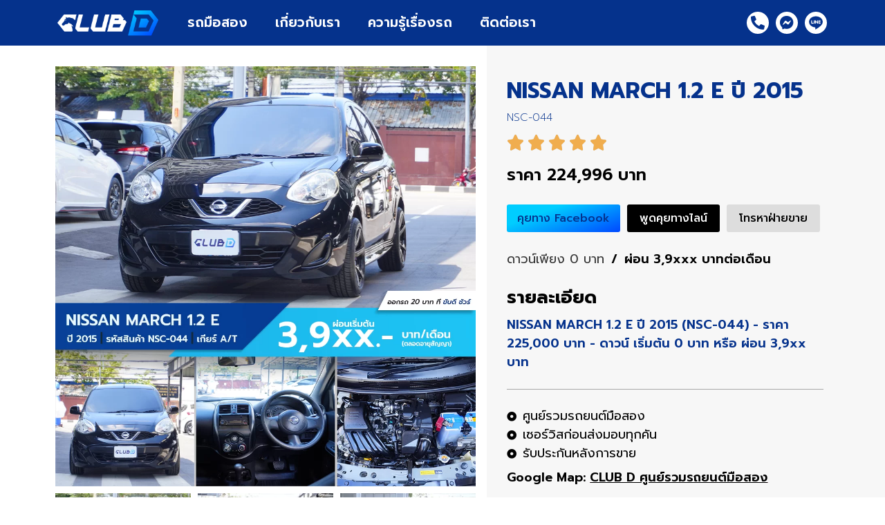

--- FILE ---
content_type: text/html; charset=UTF-8
request_url: https://club-d.me/sell/nsc-044/
body_size: 10115
content:
<!doctype html><html dir="ltr" lang="th" prefix="og: https://ogp.me/ns#"><head><meta charset="UTF-8"><meta name="viewport" content="width=device-width, initial-scale=1"><link rel="profile" href="https://gmpg.org/xfn/11"><!-- <link media="all" href="https://club-d.me/wp-content/cache/autoptimize/css/autoptimize_e0c6bbf8276de148ec1a264ce9105bb8.css" rel="stylesheet"> -->
<link rel="stylesheet" type="text/css" href="//club-d.me/wp-content/cache/wpfc-minified/23c3quo0/4bj4g.css" media="all"/><title>NISSAN MARCH 1.2 E ปี 2015 - ออกรถ 20 บาท ขับดี ชัวร์</title><meta name="description" content="NSC-044" /><meta name="robots" content="max-image-preview:large" /><link rel="canonical" href="https://club-d.me/sell/nsc-044/" /><meta name="generator" content="All in One SEO (AIOSEO) 4.4.7.1" /><meta property="og:locale" content="th_TH" /><meta property="og:site_name" content="ออกรถ 20 บาท ขับดี ชัวร์ - อาณาจักรรถยนต์มือสอง" /><meta property="og:type" content="article" /><meta property="og:title" content="NISSAN MARCH 1.2 E ปี 2015 - ออกรถ 20 บาท ขับดี ชัวร์" /><meta property="og:description" content="NSC-044" /><meta property="og:url" content="https://club-d.me/sell/nsc-044/" /><meta property="article:published_time" content="2024-02-28T03:23:23+00:00" /><meta property="article:modified_time" content="2024-02-28T03:23:26+00:00" /><meta name="twitter:card" content="summary" /><meta name="twitter:title" content="NISSAN MARCH 1.2 E ปี 2015 - ออกรถ 20 บาท ขับดี ชัวร์" /><meta name="twitter:description" content="NSC-044" /> <script type="application/ld+json" class="aioseo-schema">{"@context":"https:\/\/schema.org","@graph":[{"@type":"BreadcrumbList","@id":"https:\/\/club-d.me\/sell\/nsc-044\/#breadcrumblist","itemListElement":[{"@type":"ListItem","@id":"https:\/\/club-d.me\/#listItem","position":1,"item":{"@type":"WebPage","@id":"https:\/\/club-d.me\/","name":"Home","description":"\u0e2d\u0e2d\u0e01\u0e23\u0e16 20 \u0e1a\u0e32\u0e17 \u0e02\u0e31\u0e1a\u0e14\u0e35 \u0e0a\u0e31\u0e27\u0e23\u0e4c \u0e23\u0e16\u0e21\u0e37\u0e2d\u0e2a\u0e2d\u0e07 \u0e1a\u0e32\u0e07\u0e1a\u0e2d\u0e19 Search \u0e04\u0e31\u0e19 \u0e23\u0e16\u0e21","url":"https:\/\/club-d.me\/"},"nextItem":"https:\/\/club-d.me\/sell\/nsc-044\/#listItem"},{"@type":"ListItem","@id":"https:\/\/club-d.me\/sell\/nsc-044\/#listItem","position":2,"item":{"@type":"WebPage","@id":"https:\/\/club-d.me\/sell\/nsc-044\/","name":"NISSAN MARCH 1.2 E \u0e1b\u0e35 2015","description":"NSC-044","url":"https:\/\/club-d.me\/sell\/nsc-044\/"},"previousItem":"https:\/\/club-d.me\/#listItem"}]},{"@type":"Organization","@id":"https:\/\/club-d.me\/#organization","name":"Club-D","url":"https:\/\/club-d.me\/"},{"@type":"Person","@id":"https:\/\/club-d.me\/author\/admin\/#author","url":"https:\/\/club-d.me\/author\/admin\/","name":"admin","image":{"@type":"ImageObject","@id":"https:\/\/club-d.me\/sell\/nsc-044\/#authorImage","url":"https:\/\/club-d.me\/wp-content\/uploads\/2022\/05\/1-copy-scaled-e1652771416540.jpg","width":96,"height":96,"caption":"admin"}},{"@type":"WebPage","@id":"https:\/\/club-d.me\/sell\/nsc-044\/#webpage","url":"https:\/\/club-d.me\/sell\/nsc-044\/","name":"NISSAN MARCH 1.2 E \u0e1b\u0e35 2015 - \u0e2d\u0e2d\u0e01\u0e23\u0e16 20 \u0e1a\u0e32\u0e17 \u0e02\u0e31\u0e1a\u0e14\u0e35 \u0e0a\u0e31\u0e27\u0e23\u0e4c","description":"NSC-044","inLanguage":"th","isPartOf":{"@id":"https:\/\/club-d.me\/#website"},"breadcrumb":{"@id":"https:\/\/club-d.me\/sell\/nsc-044\/#breadcrumblist"},"author":{"@id":"https:\/\/club-d.me\/author\/admin\/#author"},"creator":{"@id":"https:\/\/club-d.me\/author\/admin\/#author"},"image":{"@type":"ImageObject","url":"https:\/\/club-d.me\/wp-content\/uploads\/2024\/02\/NSC044.jpg","@id":"https:\/\/club-d.me\/sell\/nsc-044\/#mainImage","width":1040,"height":1040},"primaryImageOfPage":{"@id":"https:\/\/club-d.me\/sell\/nsc-044\/#mainImage"},"datePublished":"2024-02-28T03:23:23+07:00","dateModified":"2024-02-28T03:23:26+07:00"},{"@type":"WebSite","@id":"https:\/\/club-d.me\/#website","url":"https:\/\/club-d.me\/","name":"\u0e2d\u0e2d\u0e01\u0e23\u0e16 20 \u0e1a\u0e32\u0e17 \u0e02\u0e31\u0e1a\u0e14\u0e35 \u0e0a\u0e31\u0e27\u0e23\u0e4c","description":"\u0e2d\u0e32\u0e13\u0e32\u0e08\u0e31\u0e01\u0e23\u0e23\u0e16\u0e22\u0e19\u0e15\u0e4c\u0e21\u0e37\u0e2d\u0e2a\u0e2d\u0e07","inLanguage":"th","publisher":{"@id":"https:\/\/club-d.me\/#organization"}}]}</script> <link href='https://fonts.gstatic.com' crossorigin='anonymous' rel='preconnect' /><link rel="preconnect" href="https://fonts.gstatic.com/" crossorigin> <script id="wp-disable-css-lazy-load-js-extra">var WpDisableAsyncLinks = {"wp-disable-google-fonts":"https:\/\/fonts.googleapis.com\/css?family=Prompt:100,100italic,200,200italic,300,300italic,400,400italic,500,500italic,600,600italic,700,700italic,800,800italic,900,900italic&display=auto"};</script> <link rel="EditURI" type="application/rsd+xml" title="RSD" href="https://club-d.me/xmlrpc.php?rsd" /><link rel="alternate" title="oEmbed (JSON)" type="application/json+oembed" href="https://club-d.me/wp-json/oembed/1.0/embed?url=https%3A%2F%2Fclub-d.me%2Fsell%2Fnsc-044%2F" /><link rel="alternate" title="oEmbed (XML)" type="text/xml+oembed" href="https://club-d.me/wp-json/oembed/1.0/embed?url=https%3A%2F%2Fclub-d.me%2Fsell%2Fnsc-044%2F&#038;format=xml" />  <script>(function(w,d,s,l,i){w[l]=w[l]||[];w[l].push({'gtm.start':
new Date().getTime(),event:'gtm.js'});var f=d.getElementsByTagName(s)[0],
j=d.createElement(s),dl=l!='dataLayer'?'&l='+l:'';j.async=true;j.src=
'https://www.googletagmanager.com/gtm.js?id='+i+dl;f.parentNode.insertBefore(j,f);
})(window,document,'script','dataLayer','GTM-NPSM48S');</script> <meta name="facebook-domain-verification" content="rnwpcm6dvhn52jm2ttwaxetjveur5u" /><meta name="generator" content="Elementor 3.16.5; features: e_dom_optimization, e_optimized_assets_loading, e_optimized_css_loading, additional_custom_breakpoints; settings: css_print_method-external, google_font-enabled, font_display-auto"><link rel="icon" href="https://club-d.me/wp-content/uploads/2022/02/club-d-icon.png" sizes="32x32" /><link rel="icon" href="https://club-d.me/wp-content/uploads/2022/02/club-d-icon.png" sizes="192x192" /><link rel="apple-touch-icon" href="https://club-d.me/wp-content/uploads/2022/02/club-d-icon.png" /><meta name="msapplication-TileImage" content="https://club-d.me/wp-content/uploads/2022/02/club-d-icon.png" /></head><body class="wp-singular sell-template-default single single-sell postid-6639 wp-theme-hello-elementor elementor-default elementor-kit-5 elementor-page-394"> <noscript><iframe src="https://www.googletagmanager.com/ns.html?id=GTM-NPSM48S"
height="0" width="0" style="display:none;visibility:hidden"></iframe></noscript> <a class="skip-link screen-reader-text" href="#content">Skip to content</a><div data-elementor-type="header" data-elementor-id="34" class="elementor elementor-34 elementor-location-header" data-elementor-post-type="elementor_library"><section class="elementor-section elementor-top-section elementor-element elementor-element-4d4bfbf elementor-hidden-mobile elementor-section-boxed elementor-section-height-default elementor-section-height-default" data-id="4d4bfbf" data-element_type="section" data-settings="{&quot;background_background&quot;:&quot;classic&quot;,&quot;sticky&quot;:&quot;top&quot;,&quot;sticky_on&quot;:[&quot;desktop&quot;,&quot;tablet&quot;],&quot;sticky_offset&quot;:0,&quot;sticky_effects_offset&quot;:0}"><div class="elementor-container elementor-column-gap-default"><div class="elementor-column elementor-col-33 elementor-top-column elementor-element elementor-element-e591840" data-id="e591840" data-element_type="column"><div class="elementor-widget-wrap elementor-element-populated"><div class="elementor-element elementor-element-7414d34 elementor-widget elementor-widget-image" data-id="7414d34" data-element_type="widget" data-widget_type="image.default"><div class="elementor-widget-container"> <a href="https://club-d.me/"> <img width="450" height="134" src="https://club-d.me/wp-content/uploads/2022/02/CLUB-D-Logo.png" class="attachment-full size-full wp-image-54" alt="" srcset="https://club-d.me/wp-content/uploads/2022/02/CLUB-D-Logo.png 450w, https://club-d.me/wp-content/uploads/2022/02/CLUB-D-Logo-300x89.png 300w" sizes="(max-width: 450px) 100vw, 450px" /> </a></div></div></div></div><div class="elementor-column elementor-col-33 elementor-top-column elementor-element elementor-element-ee38a25" data-id="ee38a25" data-element_type="column"><div class="elementor-widget-wrap elementor-element-populated"><div class="elementor-element elementor-element-7c88e21 elementor-nav-menu--dropdown-none elementor-widget elementor-widget-nav-menu" data-id="7c88e21" data-element_type="widget" data-settings="{&quot;layout&quot;:&quot;horizontal&quot;,&quot;submenu_icon&quot;:{&quot;value&quot;:&quot;&lt;i class=\&quot;fas fa-caret-down\&quot;&gt;&lt;\/i&gt;&quot;,&quot;library&quot;:&quot;fa-solid&quot;}}" data-widget_type="nav-menu.default"><div class="elementor-widget-container"><nav class="elementor-nav-menu--main elementor-nav-menu__container elementor-nav-menu--layout-horizontal e--pointer-none"><ul id="menu-1-7c88e21" class="elementor-nav-menu"><li class="menu-item menu-item-type-post_type menu-item-object-page menu-item-116"><a href="https://club-d.me/car/" class="elementor-item">รถมือสอง</a></li><li class="menu-item menu-item-type-post_type menu-item-object-page menu-item-115"><a href="https://club-d.me/about/" class="elementor-item">เกี่ยวกับเรา</a></li><li class="menu-item menu-item-type-post_type menu-item-object-page menu-item-114"><a href="https://club-d.me/knowledge/" class="elementor-item">ความรู้เรื่องรถ</a></li><li class="menu-item menu-item-type-post_type menu-item-object-page menu-item-113"><a href="https://club-d.me/contact/" class="elementor-item">ติดต่อเรา</a></li></ul></nav><nav class="elementor-nav-menu--dropdown elementor-nav-menu__container" aria-hidden="true"><ul id="menu-2-7c88e21" class="elementor-nav-menu"><li class="menu-item menu-item-type-post_type menu-item-object-page menu-item-116"><a href="https://club-d.me/car/" class="elementor-item" tabindex="-1">รถมือสอง</a></li><li class="menu-item menu-item-type-post_type menu-item-object-page menu-item-115"><a href="https://club-d.me/about/" class="elementor-item" tabindex="-1">เกี่ยวกับเรา</a></li><li class="menu-item menu-item-type-post_type menu-item-object-page menu-item-114"><a href="https://club-d.me/knowledge/" class="elementor-item" tabindex="-1">ความรู้เรื่องรถ</a></li><li class="menu-item menu-item-type-post_type menu-item-object-page menu-item-113"><a href="https://club-d.me/contact/" class="elementor-item" tabindex="-1">ติดต่อเรา</a></li></ul></nav></div></div></div></div><div class="elementor-column elementor-col-33 elementor-top-column elementor-element elementor-element-58c6f38" data-id="58c6f38" data-element_type="column"><div class="elementor-widget-wrap elementor-element-populated"><div class="elementor-element elementor-element-5ad2d9a elementor-shape-circle e-grid-align-right elementor-grid-mobile-3 elementor-grid-0 elementor-widget elementor-widget-social-icons" data-id="5ad2d9a" data-element_type="widget" data-widget_type="social-icons.default"><div class="elementor-widget-container"><div class="elementor-social-icons-wrapper elementor-grid"> <span class="elementor-grid-item"> <a class="elementor-icon elementor-social-icon elementor-social-icon-phone-alt elementor-animation-grow elementor-repeater-item-3c03a52" href="tel:0855198888" target="_blank"> <span class="elementor-screen-only">Phone-alt</span> <i class="fas fa-phone-alt"></i> </a> </span> <span class="elementor-grid-item"> <a class="elementor-icon elementor-social-icon elementor-social-icon-facebook-messenger elementor-animation-grow elementor-repeater-item-c436609" href="https://m.me/clubd20bath/" target="_blank"> <span class="elementor-screen-only">Facebook-messenger</span> <i class="fab fa-facebook-messenger"></i> </a> </span> <span class="elementor-grid-item"> <a class="elementor-icon elementor-social-icon elementor-social-icon- elementor-animation-grow elementor-repeater-item-480d756" href="https://line.me/ti/p/~@ClubD" target="_blank"> <span class="elementor-screen-only"></span> <svg xmlns="http://www.w3.org/2000/svg" xmlns:xlink="http://www.w3.org/1999/xlink" id="Layer_1" x="0px" y="0px" viewBox="0 0 215.4 205.3" style="enable-background:new 0 0 215.4 205.3;" xml:space="preserve"><path class="st0" d="M214.4,87.6C214.4,39.8,166.5,1,107.7,1S1,39.8,1,87.6c0,42.8,38,78.6,89.2,85.4c3.5,0.8,8.2,2.3,9.4,5.3 c1.1,2.7,0.7,6.9,0.3,9.6c0,0-1.2,7.5-1.5,9.1c-0.5,2.7-2.1,10.6,9.2,5.8c11.4-4.8,61.4-36.2,83.8-61.9h0 C207,123.9,214.4,106.7,214.4,87.6"></path><path class="st1" d="M178.9,115.2H149h0c-1.1,0-2-0.9-2-2v0l0,0V66.6l0,0v0c0-1.1,0.9-2,2-2h0h29.9c1.1,0,2,0.9,2,2v7.6 c0,1.1-0.9,2-2,2h-20.4V84h20.4c1.1,0,2,0.9,2,2v7.6c0,1.1-0.9,2-2,2h-20.4v7.9h20.4c1.1,0,2,0.9,2,2v7.6 C180.9,114.2,180,115.2,178.9,115.2"></path><path class="st1" d="M68,115.2c1.1,0,2-0.9,2-2v-7.6c0-1.1-0.9-2-2-2H47.6V66.6c0-1.1-0.9-2-2-2H38c-1.1,0-2,0.9-2,2v46.5l0,0v0 c0,1.1,0.9,2,2,2h0H68z"></path><path class="st1" d="M86.1,64.5h-7.6c-1.1,0-2,0.9-2,2v46.6c0,1.1,0.9,2,2,2h7.6c1.1,0,2-0.9,2-2V66.6 C88.1,65.4,87.2,64.5,86.1,64.5"></path><path class="st1" d="M137.6,64.5H130c-1.1,0-2,0.9-2,2v27.6l-21.3-28.8c-0.1-0.1-0.1-0.1-0.2-0.2c0,0,0,0,0,0c0,0-0.1-0.1-0.1-0.1 l0,0c0,0-0.1-0.1-0.1-0.1l-0.1,0c0,0-0.1-0.1-0.1-0.1c0,0,0,0-0.1,0c0,0-0.1,0-0.1-0.1c0,0,0,0-0.1,0c0,0-0.1,0-0.1-0.1 c0,0,0,0-0.1,0c0,0-0.1,0-0.1,0c0,0-0.1,0-0.1,0c0,0-0.1,0-0.1,0c0,0-0.1,0-0.1,0c0,0-0.1,0-0.1,0s-0.1,0-0.1,0c0,0-0.1,0-0.1,0 h-7.5c-1.1,0-2,0.9-2,2v46.6c0,1.1,0.9,2,2,2h7.6c1.1,0,2-0.9,2-2V85.5l21.3,28.8c0.1,0.2,0.3,0.4,0.5,0.5c0,0,0,0,0,0 c0,0,0.1,0.1,0.1,0.1c0,0,0,0,0.1,0c0,0,0.1,0,0.1,0.1c0,0,0.1,0,0.1,0c0,0,0,0,0.1,0c0.1,0,0.1,0,0.1,0c0,0,0,0,0,0 c0.2,0,0.4,0.1,0.5,0.1h7.5c1.1,0,2-0.9,2-2V66.6C139.6,65.4,138.7,64.5,137.6,64.5"></path></svg> </a> </span></div></div></div></div></div></div></section><section class="elementor-section elementor-top-section elementor-element elementor-element-a3e45db elementor-hidden-desktop elementor-hidden-tablet elementor-section-boxed elementor-section-height-default elementor-section-height-default" data-id="a3e45db" data-element_type="section" data-settings="{&quot;background_background&quot;:&quot;classic&quot;,&quot;sticky&quot;:&quot;top&quot;,&quot;sticky_on&quot;:[&quot;mobile&quot;],&quot;sticky_offset&quot;:0,&quot;sticky_effects_offset&quot;:0}"><div class="elementor-container elementor-column-gap-default"><div class="elementor-column elementor-col-33 elementor-top-column elementor-element elementor-element-b6a2dd2" data-id="b6a2dd2" data-element_type="column"><div class="elementor-widget-wrap elementor-element-populated"><div class="elementor-element elementor-element-5cbfc09 elementor-widget elementor-widget-image" data-id="5cbfc09" data-element_type="widget" data-widget_type="image.default"><div class="elementor-widget-container"> <a href="https://club-d.me/"> <img width="450" height="134" src="https://club-d.me/wp-content/uploads/2022/02/CLUB-D-Logo.png" class="attachment-full size-full wp-image-54" alt="" srcset="https://club-d.me/wp-content/uploads/2022/02/CLUB-D-Logo.png 450w, https://club-d.me/wp-content/uploads/2022/02/CLUB-D-Logo-300x89.png 300w" sizes="(max-width: 450px) 100vw, 450px" /> </a></div></div></div></div><div class="elementor-column elementor-col-33 elementor-top-column elementor-element elementor-element-f2aff55" data-id="f2aff55" data-element_type="column"><div class="elementor-widget-wrap elementor-element-populated"><div class="elementor-element elementor-element-c04622c elementor-shape-circle e-grid-align-right elementor-grid-mobile-3 elementor-grid-0 elementor-widget elementor-widget-social-icons" data-id="c04622c" data-element_type="widget" data-widget_type="social-icons.default"><div class="elementor-widget-container"><div class="elementor-social-icons-wrapper elementor-grid"> <span class="elementor-grid-item"> <a class="elementor-icon elementor-social-icon elementor-social-icon-phone-alt elementor-animation-grow elementor-repeater-item-3c03a52" href="tel:0855198888" target="_blank"> <span class="elementor-screen-only">Phone-alt</span> <i class="fas fa-phone-alt"></i> </a> </span> <span class="elementor-grid-item"> <a class="elementor-icon elementor-social-icon elementor-social-icon-facebook-messenger elementor-animation-grow elementor-repeater-item-c436609" href="https://m.me/clubdusedcar" target="_blank"> <span class="elementor-screen-only">Facebook-messenger</span> <i class="fab fa-facebook-messenger"></i> </a> </span> <span class="elementor-grid-item"> <a class="elementor-icon elementor-social-icon elementor-social-icon- elementor-animation-grow elementor-repeater-item-480d756" href="https://line.me/ti/p/~@ClubD" target="_blank"> <span class="elementor-screen-only"></span> <svg xmlns="http://www.w3.org/2000/svg" xmlns:xlink="http://www.w3.org/1999/xlink" id="Layer_1" x="0px" y="0px" viewBox="0 0 215.4 205.3" style="enable-background:new 0 0 215.4 205.3;" xml:space="preserve"><path class="st0" d="M214.4,87.6C214.4,39.8,166.5,1,107.7,1S1,39.8,1,87.6c0,42.8,38,78.6,89.2,85.4c3.5,0.8,8.2,2.3,9.4,5.3 c1.1,2.7,0.7,6.9,0.3,9.6c0,0-1.2,7.5-1.5,9.1c-0.5,2.7-2.1,10.6,9.2,5.8c11.4-4.8,61.4-36.2,83.8-61.9h0 C207,123.9,214.4,106.7,214.4,87.6"></path><path class="st1" d="M178.9,115.2H149h0c-1.1,0-2-0.9-2-2v0l0,0V66.6l0,0v0c0-1.1,0.9-2,2-2h0h29.9c1.1,0,2,0.9,2,2v7.6 c0,1.1-0.9,2-2,2h-20.4V84h20.4c1.1,0,2,0.9,2,2v7.6c0,1.1-0.9,2-2,2h-20.4v7.9h20.4c1.1,0,2,0.9,2,2v7.6 C180.9,114.2,180,115.2,178.9,115.2"></path><path class="st1" d="M68,115.2c1.1,0,2-0.9,2-2v-7.6c0-1.1-0.9-2-2-2H47.6V66.6c0-1.1-0.9-2-2-2H38c-1.1,0-2,0.9-2,2v46.5l0,0v0 c0,1.1,0.9,2,2,2h0H68z"></path><path class="st1" d="M86.1,64.5h-7.6c-1.1,0-2,0.9-2,2v46.6c0,1.1,0.9,2,2,2h7.6c1.1,0,2-0.9,2-2V66.6 C88.1,65.4,87.2,64.5,86.1,64.5"></path><path class="st1" d="M137.6,64.5H130c-1.1,0-2,0.9-2,2v27.6l-21.3-28.8c-0.1-0.1-0.1-0.1-0.2-0.2c0,0,0,0,0,0c0,0-0.1-0.1-0.1-0.1 l0,0c0,0-0.1-0.1-0.1-0.1l-0.1,0c0,0-0.1-0.1-0.1-0.1c0,0,0,0-0.1,0c0,0-0.1,0-0.1-0.1c0,0,0,0-0.1,0c0,0-0.1,0-0.1-0.1 c0,0,0,0-0.1,0c0,0-0.1,0-0.1,0c0,0-0.1,0-0.1,0c0,0-0.1,0-0.1,0c0,0-0.1,0-0.1,0c0,0-0.1,0-0.1,0s-0.1,0-0.1,0c0,0-0.1,0-0.1,0 h-7.5c-1.1,0-2,0.9-2,2v46.6c0,1.1,0.9,2,2,2h7.6c1.1,0,2-0.9,2-2V85.5l21.3,28.8c0.1,0.2,0.3,0.4,0.5,0.5c0,0,0,0,0,0 c0,0,0.1,0.1,0.1,0.1c0,0,0,0,0.1,0c0,0,0.1,0,0.1,0.1c0,0,0.1,0,0.1,0c0,0,0,0,0.1,0c0.1,0,0.1,0,0.1,0c0,0,0,0,0,0 c0.2,0,0.4,0.1,0.5,0.1h7.5c1.1,0,2-0.9,2-2V66.6C139.6,65.4,138.7,64.5,137.6,64.5"></path></svg> </a> </span></div></div></div></div></div><div class="elementor-column elementor-col-33 elementor-top-column elementor-element elementor-element-edbd1e5" data-id="edbd1e5" data-element_type="column"><div class="elementor-widget-wrap elementor-element-populated"><div class="elementor-element elementor-element-aeb6a36 elementor-nav-menu--stretch elementor-nav-menu__text-align-aside elementor-nav-menu--toggle elementor-nav-menu--burger elementor-widget elementor-widget-nav-menu" data-id="aeb6a36" data-element_type="widget" data-settings="{&quot;layout&quot;:&quot;dropdown&quot;,&quot;full_width&quot;:&quot;stretch&quot;,&quot;submenu_icon&quot;:{&quot;value&quot;:&quot;&lt;i class=\&quot;fas fa-caret-down\&quot;&gt;&lt;\/i&gt;&quot;,&quot;library&quot;:&quot;fa-solid&quot;},&quot;toggle&quot;:&quot;burger&quot;}" data-widget_type="nav-menu.default"><div class="elementor-widget-container"><div class="elementor-menu-toggle" role="button" tabindex="0" aria-label="Menu Toggle" aria-expanded="false"> <i aria-hidden="true" role="presentation" class="elementor-menu-toggle__icon--open eicon-menu-bar"></i><i aria-hidden="true" role="presentation" class="elementor-menu-toggle__icon--close eicon-close"></i> <span class="elementor-screen-only">Menu</span></div><nav class="elementor-nav-menu--dropdown elementor-nav-menu__container" aria-hidden="true"><ul id="menu-2-aeb6a36" class="elementor-nav-menu"><li class="menu-item menu-item-type-post_type menu-item-object-page menu-item-116"><a href="https://club-d.me/car/" class="elementor-item" tabindex="-1">รถมือสอง</a></li><li class="menu-item menu-item-type-post_type menu-item-object-page menu-item-115"><a href="https://club-d.me/about/" class="elementor-item" tabindex="-1">เกี่ยวกับเรา</a></li><li class="menu-item menu-item-type-post_type menu-item-object-page menu-item-114"><a href="https://club-d.me/knowledge/" class="elementor-item" tabindex="-1">ความรู้เรื่องรถ</a></li><li class="menu-item menu-item-type-post_type menu-item-object-page menu-item-113"><a href="https://club-d.me/contact/" class="elementor-item" tabindex="-1">ติดต่อเรา</a></li></ul></nav></div></div></div></div></div></section></div><div data-elementor-type="single-page" data-elementor-id="394" class="elementor elementor-394 elementor-location-single post-6639 sell type-sell status-publish has-post-thumbnail hentry loan-down-5000 down-payment-freedown year-car-46 color-73 gear-auto model-march brand-nissan" data-elementor-post-type="elementor_library"><section class="elementor-section elementor-top-section elementor-element elementor-element-20a2781 elementor-section-boxed elementor-section-height-default elementor-section-height-default" data-id="20a2781" data-element_type="section" data-settings="{&quot;background_background&quot;:&quot;gradient&quot;}"><div class="elementor-container elementor-column-gap-default"><div class="elementor-column elementor-col-50 elementor-top-column elementor-element elementor-element-5e15392" data-id="5e15392" data-element_type="column" data-settings="{&quot;background_background&quot;:&quot;classic&quot;}"><div class="elementor-widget-wrap elementor-element-populated"><div class="elementor-element elementor-element-0154b6e elementor-widget elementor-widget-spacer" data-id="0154b6e" data-element_type="widget" data-widget_type="spacer.default"><div class="elementor-widget-container"><div class="elementor-spacer"><div class="elementor-spacer-inner"></div></div></div></div><div class="elementor-element elementor-element-201df72 elementor-widget elementor-widget-image" data-id="201df72" data-element_type="widget" data-widget_type="image.default"><div class="elementor-widget-container"> <img width="1040" height="1040" src="https://club-d.me/wp-content/uploads/2024/02/NSC044.jpg" class="attachment-full size-full wp-image-6653" alt="" srcset="https://club-d.me/wp-content/uploads/2024/02/NSC044.jpg 1040w, https://club-d.me/wp-content/uploads/2024/02/NSC044-300x300.jpg 300w, https://club-d.me/wp-content/uploads/2024/02/NSC044-1024x1024.jpg 1024w, https://club-d.me/wp-content/uploads/2024/02/NSC044-150x150.jpg 150w, https://club-d.me/wp-content/uploads/2024/02/NSC044-768x768.jpg 768w" sizes="(max-width: 1040px) 100vw, 1040px" /></div></div><div class="elementor-element elementor-element-fd8318d elementor-widget elementor-widget-gallery" data-id="fd8318d" data-element_type="widget" data-settings="{&quot;gallery_layout&quot;:&quot;masonry&quot;,&quot;columns&quot;:3,&quot;columns_tablet&quot;:6,&quot;columns_mobile&quot;:3,&quot;gap_tablet&quot;:{&quot;unit&quot;:&quot;px&quot;,&quot;size&quot;:8,&quot;sizes&quot;:[]},&quot;gap_mobile&quot;:{&quot;unit&quot;:&quot;px&quot;,&quot;size&quot;:5,&quot;sizes&quot;:[]},&quot;lazyload&quot;:&quot;yes&quot;,&quot;gap&quot;:{&quot;unit&quot;:&quot;px&quot;,&quot;size&quot;:10,&quot;sizes&quot;:[]},&quot;link_to&quot;:&quot;file&quot;,&quot;overlay_background&quot;:&quot;yes&quot;,&quot;content_hover_animation&quot;:&quot;fade-in&quot;}" data-widget_type="gallery.default"><div class="elementor-widget-container"><div class="elementor-gallery__container"> <a class="e-gallery-item elementor-gallery-item elementor-animated-content" href="https://club-d.me/wp-content/uploads/2024/02/NSC044-1.jpg" data-elementor-open-lightbox="yes" data-elementor-lightbox-slideshow="fd8318d" data-e-action-hash="#elementor-action%3Aaction%3Dlightbox%26settings%3DeyJpZCI6NjY2NywidXJsIjoiaHR0cHM6XC9cL2NsdWItZC5tZVwvd3AtY29udGVudFwvdXBsb2Fkc1wvMjAyNFwvMDJcL05TQzA0NC0xLmpwZyIsInNsaWRlc2hvdyI6ImZkODMxOGQifQ%3D%3D"><div class="e-gallery-image elementor-gallery-item__image" data-thumbnail="https://club-d.me/wp-content/uploads/2024/02/NSC044-1-300x300.jpg" data-width="300" data-height="300" aria-label="" role="img" ></div><div class="elementor-gallery-item__overlay"></div> </a> <a class="e-gallery-item elementor-gallery-item elementor-animated-content" href="https://club-d.me/wp-content/uploads/2024/02/DSC06195-Medium-1.jpg" data-elementor-open-lightbox="yes" data-elementor-lightbox-slideshow="fd8318d" data-e-action-hash="#elementor-action%3Aaction%3Dlightbox%26settings%3DeyJpZCI6NjY1NCwidXJsIjoiaHR0cHM6XC9cL2NsdWItZC5tZVwvd3AtY29udGVudFwvdXBsb2Fkc1wvMjAyNFwvMDJcL0RTQzA2MTk1LU1lZGl1bS0xLmpwZyIsInNsaWRlc2hvdyI6ImZkODMxOGQifQ%3D%3D"><div class="e-gallery-image elementor-gallery-item__image" data-thumbnail="https://club-d.me/wp-content/uploads/2024/02/DSC06195-Medium-1-300x200.jpg" data-width="300" data-height="200" aria-label="" role="img" ></div><div class="elementor-gallery-item__overlay"></div> </a> <a class="e-gallery-item elementor-gallery-item elementor-animated-content" href="https://club-d.me/wp-content/uploads/2024/02/DSC06196-Medium-1.jpg" data-elementor-open-lightbox="yes" data-elementor-lightbox-slideshow="fd8318d" data-e-action-hash="#elementor-action%3Aaction%3Dlightbox%26settings%3DeyJpZCI6NjY1NSwidXJsIjoiaHR0cHM6XC9cL2NsdWItZC5tZVwvd3AtY29udGVudFwvdXBsb2Fkc1wvMjAyNFwvMDJcL0RTQzA2MTk2LU1lZGl1bS0xLmpwZyIsInNsaWRlc2hvdyI6ImZkODMxOGQifQ%3D%3D"><div class="e-gallery-image elementor-gallery-item__image" data-thumbnail="https://club-d.me/wp-content/uploads/2024/02/DSC06196-Medium-1-300x200.jpg" data-width="300" data-height="200" aria-label="" role="img" ></div><div class="elementor-gallery-item__overlay"></div> </a> <a class="e-gallery-item elementor-gallery-item elementor-animated-content" href="https://club-d.me/wp-content/uploads/2024/02/DSC06197-Medium-1.jpg" data-elementor-open-lightbox="yes" data-elementor-lightbox-slideshow="fd8318d" data-e-action-hash="#elementor-action%3Aaction%3Dlightbox%26settings%3DeyJpZCI6NjY1NiwidXJsIjoiaHR0cHM6XC9cL2NsdWItZC5tZVwvd3AtY29udGVudFwvdXBsb2Fkc1wvMjAyNFwvMDJcL0RTQzA2MTk3LU1lZGl1bS0xLmpwZyIsInNsaWRlc2hvdyI6ImZkODMxOGQifQ%3D%3D"><div class="e-gallery-image elementor-gallery-item__image" data-thumbnail="https://club-d.me/wp-content/uploads/2024/02/DSC06197-Medium-1-300x200.jpg" data-width="300" data-height="200" aria-label="" role="img" ></div><div class="elementor-gallery-item__overlay"></div> </a> <a class="e-gallery-item elementor-gallery-item elementor-animated-content" href="https://club-d.me/wp-content/uploads/2024/02/DSC06198-Medium-1.jpg" data-elementor-open-lightbox="yes" data-elementor-lightbox-slideshow="fd8318d" data-e-action-hash="#elementor-action%3Aaction%3Dlightbox%26settings%3DeyJpZCI6NjY1NywidXJsIjoiaHR0cHM6XC9cL2NsdWItZC5tZVwvd3AtY29udGVudFwvdXBsb2Fkc1wvMjAyNFwvMDJcL0RTQzA2MTk4LU1lZGl1bS0xLmpwZyIsInNsaWRlc2hvdyI6ImZkODMxOGQifQ%3D%3D"><div class="e-gallery-image elementor-gallery-item__image" data-thumbnail="https://club-d.me/wp-content/uploads/2024/02/DSC06198-Medium-1-300x200.jpg" data-width="300" data-height="200" aria-label="" role="img" ></div><div class="elementor-gallery-item__overlay"></div> </a> <a class="e-gallery-item elementor-gallery-item elementor-animated-content" href="https://club-d.me/wp-content/uploads/2024/02/DSC06199-Medium-1.jpg" data-elementor-open-lightbox="yes" data-elementor-lightbox-slideshow="fd8318d" data-e-action-hash="#elementor-action%3Aaction%3Dlightbox%26settings%3DeyJpZCI6NjY1OCwidXJsIjoiaHR0cHM6XC9cL2NsdWItZC5tZVwvd3AtY29udGVudFwvdXBsb2Fkc1wvMjAyNFwvMDJcL0RTQzA2MTk5LU1lZGl1bS0xLmpwZyIsInNsaWRlc2hvdyI6ImZkODMxOGQifQ%3D%3D"><div class="e-gallery-image elementor-gallery-item__image" data-thumbnail="https://club-d.me/wp-content/uploads/2024/02/DSC06199-Medium-1-300x200.jpg" data-width="300" data-height="200" aria-label="" role="img" ></div><div class="elementor-gallery-item__overlay"></div> </a> <a class="e-gallery-item elementor-gallery-item elementor-animated-content" href="https://club-d.me/wp-content/uploads/2024/02/DSC06200-Medium-1.jpg" data-elementor-open-lightbox="yes" data-elementor-lightbox-slideshow="fd8318d" data-e-action-hash="#elementor-action%3Aaction%3Dlightbox%26settings%3DeyJpZCI6NjY1OSwidXJsIjoiaHR0cHM6XC9cL2NsdWItZC5tZVwvd3AtY29udGVudFwvdXBsb2Fkc1wvMjAyNFwvMDJcL0RTQzA2MjAwLU1lZGl1bS0xLmpwZyIsInNsaWRlc2hvdyI6ImZkODMxOGQifQ%3D%3D"><div class="e-gallery-image elementor-gallery-item__image" data-thumbnail="https://club-d.me/wp-content/uploads/2024/02/DSC06200-Medium-1-300x200.jpg" data-width="300" data-height="200" aria-label="" role="img" ></div><div class="elementor-gallery-item__overlay"></div> </a> <a class="e-gallery-item elementor-gallery-item elementor-animated-content" href="https://club-d.me/wp-content/uploads/2024/02/DSC06201-Medium-1.jpg" data-elementor-open-lightbox="yes" data-elementor-lightbox-slideshow="fd8318d" data-e-action-hash="#elementor-action%3Aaction%3Dlightbox%26settings%3DeyJpZCI6NjY2MCwidXJsIjoiaHR0cHM6XC9cL2NsdWItZC5tZVwvd3AtY29udGVudFwvdXBsb2Fkc1wvMjAyNFwvMDJcL0RTQzA2MjAxLU1lZGl1bS0xLmpwZyIsInNsaWRlc2hvdyI6ImZkODMxOGQifQ%3D%3D"><div class="e-gallery-image elementor-gallery-item__image" data-thumbnail="https://club-d.me/wp-content/uploads/2024/02/DSC06201-Medium-1-300x200.jpg" data-width="300" data-height="200" aria-label="" role="img" ></div><div class="elementor-gallery-item__overlay"></div> </a> <a class="e-gallery-item elementor-gallery-item elementor-animated-content" href="https://club-d.me/wp-content/uploads/2024/02/DSC06202-Medium-1.jpg" data-elementor-open-lightbox="yes" data-elementor-lightbox-slideshow="fd8318d" data-e-action-hash="#elementor-action%3Aaction%3Dlightbox%26settings%3DeyJpZCI6NjY2MSwidXJsIjoiaHR0cHM6XC9cL2NsdWItZC5tZVwvd3AtY29udGVudFwvdXBsb2Fkc1wvMjAyNFwvMDJcL0RTQzA2MjAyLU1lZGl1bS0xLmpwZyIsInNsaWRlc2hvdyI6ImZkODMxOGQifQ%3D%3D"><div class="e-gallery-image elementor-gallery-item__image" data-thumbnail="https://club-d.me/wp-content/uploads/2024/02/DSC06202-Medium-1-300x200.jpg" data-width="300" data-height="200" aria-label="" role="img" ></div><div class="elementor-gallery-item__overlay"></div> </a> <a class="e-gallery-item elementor-gallery-item elementor-animated-content" href="https://club-d.me/wp-content/uploads/2024/02/DSC06203-Medium-1.jpg" data-elementor-open-lightbox="yes" data-elementor-lightbox-slideshow="fd8318d" data-e-action-hash="#elementor-action%3Aaction%3Dlightbox%26settings%3DeyJpZCI6NjY2MiwidXJsIjoiaHR0cHM6XC9cL2NsdWItZC5tZVwvd3AtY29udGVudFwvdXBsb2Fkc1wvMjAyNFwvMDJcL0RTQzA2MjAzLU1lZGl1bS0xLmpwZyIsInNsaWRlc2hvdyI6ImZkODMxOGQifQ%3D%3D"><div class="e-gallery-image elementor-gallery-item__image" data-thumbnail="https://club-d.me/wp-content/uploads/2024/02/DSC06203-Medium-1-300x200.jpg" data-width="300" data-height="200" aria-label="" role="img" ></div><div class="elementor-gallery-item__overlay"></div> </a> <a class="e-gallery-item elementor-gallery-item elementor-animated-content" href="https://club-d.me/wp-content/uploads/2024/02/DSC06204-Medium-1.jpg" data-elementor-open-lightbox="yes" data-elementor-lightbox-slideshow="fd8318d" data-e-action-hash="#elementor-action%3Aaction%3Dlightbox%26settings%3DeyJpZCI6NjY2MywidXJsIjoiaHR0cHM6XC9cL2NsdWItZC5tZVwvd3AtY29udGVudFwvdXBsb2Fkc1wvMjAyNFwvMDJcL0RTQzA2MjA0LU1lZGl1bS0xLmpwZyIsInNsaWRlc2hvdyI6ImZkODMxOGQifQ%3D%3D"><div class="e-gallery-image elementor-gallery-item__image" data-thumbnail="https://club-d.me/wp-content/uploads/2024/02/DSC06204-Medium-1-300x200.jpg" data-width="300" data-height="200" aria-label="" role="img" ></div><div class="elementor-gallery-item__overlay"></div> </a> <a class="e-gallery-item elementor-gallery-item elementor-animated-content" href="https://club-d.me/wp-content/uploads/2024/02/DSC06205-Medium-1.jpg" data-elementor-open-lightbox="yes" data-elementor-lightbox-slideshow="fd8318d" data-e-action-hash="#elementor-action%3Aaction%3Dlightbox%26settings%3DeyJpZCI6NjY2NCwidXJsIjoiaHR0cHM6XC9cL2NsdWItZC5tZVwvd3AtY29udGVudFwvdXBsb2Fkc1wvMjAyNFwvMDJcL0RTQzA2MjA1LU1lZGl1bS0xLmpwZyIsInNsaWRlc2hvdyI6ImZkODMxOGQifQ%3D%3D"><div class="e-gallery-image elementor-gallery-item__image" data-thumbnail="https://club-d.me/wp-content/uploads/2024/02/DSC06205-Medium-1-300x200.jpg" data-width="300" data-height="200" aria-label="" role="img" ></div><div class="elementor-gallery-item__overlay"></div> </a> <a class="e-gallery-item elementor-gallery-item elementor-animated-content" href="https://club-d.me/wp-content/uploads/2024/02/DSC06206-Medium-1.jpg" data-elementor-open-lightbox="yes" data-elementor-lightbox-slideshow="fd8318d" data-e-action-hash="#elementor-action%3Aaction%3Dlightbox%26settings%3DeyJpZCI6NjY2NSwidXJsIjoiaHR0cHM6XC9cL2NsdWItZC5tZVwvd3AtY29udGVudFwvdXBsb2Fkc1wvMjAyNFwvMDJcL0RTQzA2MjA2LU1lZGl1bS0xLmpwZyIsInNsaWRlc2hvdyI6ImZkODMxOGQifQ%3D%3D"><div class="e-gallery-image elementor-gallery-item__image" data-thumbnail="https://club-d.me/wp-content/uploads/2024/02/DSC06206-Medium-1-300x200.jpg" data-width="300" data-height="200" aria-label="" role="img" ></div><div class="elementor-gallery-item__overlay"></div> </a> <a class="e-gallery-item elementor-gallery-item elementor-animated-content" href="https://club-d.me/wp-content/uploads/2024/02/DSC06207-Medium-1.jpg" data-elementor-open-lightbox="yes" data-elementor-lightbox-slideshow="fd8318d" data-e-action-hash="#elementor-action%3Aaction%3Dlightbox%26settings%3DeyJpZCI6NjY2NiwidXJsIjoiaHR0cHM6XC9cL2NsdWItZC5tZVwvd3AtY29udGVudFwvdXBsb2Fkc1wvMjAyNFwvMDJcL0RTQzA2MjA3LU1lZGl1bS0xLmpwZyIsInNsaWRlc2hvdyI6ImZkODMxOGQifQ%3D%3D"><div class="e-gallery-image elementor-gallery-item__image" data-thumbnail="https://club-d.me/wp-content/uploads/2024/02/DSC06207-Medium-1-300x200.jpg" data-width="300" data-height="200" aria-label="" role="img" ></div><div class="elementor-gallery-item__overlay"></div> </a></div></div></div><div class="elementor-element elementor-element-2fbb5fc elementor-widget elementor-widget-spacer" data-id="2fbb5fc" data-element_type="widget" data-widget_type="spacer.default"><div class="elementor-widget-container"><div class="elementor-spacer"><div class="elementor-spacer-inner"></div></div></div></div></div></div><div class="elementor-column elementor-col-50 elementor-top-column elementor-element elementor-element-a5978db" data-id="a5978db" data-element_type="column"><div class="elementor-widget-wrap elementor-element-populated"><div class="elementor-element elementor-element-75d771b elementor-widget elementor-widget-spacer" data-id="75d771b" data-element_type="widget" data-widget_type="spacer.default"><div class="elementor-widget-container"><div class="elementor-spacer"><div class="elementor-spacer-inner"></div></div></div></div><div class="elementor-element elementor-element-8992752 elementor-widget elementor-widget-heading" data-id="8992752" data-element_type="widget" data-widget_type="heading.default"><div class="elementor-widget-container"><h1 class="elementor-heading-title elementor-size-default">NISSAN MARCH 1.2 E ปี 2015</h1></div></div><div class="elementor-element elementor-element-419cf8c elementor-widget elementor-widget-heading" data-id="419cf8c" data-element_type="widget" data-widget_type="heading.default"><div class="elementor-widget-container"><div class="elementor-heading-title elementor-size-default">NSC-044</div></div></div><div class="elementor-element elementor-element-d78ce6e elementor--star-style-star_fontawesome elementor-widget elementor-widget-star-rating" data-id="d78ce6e" data-element_type="widget" data-widget_type="star-rating.default"><div class="elementor-widget-container"><div class="elementor-star-rating__wrapper"><div class="elementor-star-rating" title="5/5" itemtype="http://schema.org/Rating" itemscope="" itemprop="reviewRating"><i class="elementor-star-full">&#xE934;</i><i class="elementor-star-full">&#xE934;</i><i class="elementor-star-full">&#xE934;</i><i class="elementor-star-full">&#xE934;</i><i class="elementor-star-full">&#xE934;</i> <span itemprop="ratingValue" class="elementor-screen-only">5/5</span></div></div></div></div><div class="elementor-element elementor-element-a37e245 elementor-invisible elementor-widget elementor-widget-jet-listing-dynamic-field" data-id="a37e245" data-element_type="widget" data-settings="{&quot;_animation&quot;:&quot;slideInRight&quot;}" data-widget_type="jet-listing-dynamic-field.default"><div class="elementor-widget-container"><div class="jet-listing jet-listing-dynamic-field display-inline"><div class="jet-listing-dynamic-field__inline-wrap"><div class="jet-listing-dynamic-field__content">ราคา 224,996 บาท</div></div></div></div></div><div class="elementor-element elementor-element-d019fbe elementor-widget elementor-widget-spacer" data-id="d019fbe" data-element_type="widget" data-widget_type="spacer.default"><div class="elementor-widget-container"><div class="elementor-spacer"><div class="elementor-spacer-inner"></div></div></div></div><div class="elementor-element elementor-element-4660307 elementor-widget__width-auto elementor-widget elementor-widget-button" data-id="4660307" data-element_type="widget" data-widget_type="button.default"><div class="elementor-widget-container"><div class="elementor-button-wrapper"> <a class="elementor-button elementor-button-link elementor-size-sm elementor-animation-grow" href="https://m.me/clubdusedcar/"> <span class="elementor-button-content-wrapper"> <span class="elementor-button-text">คุยทาง Facebook</span> </span> </a></div></div></div><div class="elementor-element elementor-element-6b9fd42 elementor-widget__width-auto elementor-widget elementor-widget-button" data-id="6b9fd42" data-element_type="widget" data-widget_type="button.default"><div class="elementor-widget-container"><div class="elementor-button-wrapper"> <a class="elementor-button elementor-button-link elementor-size-sm elementor-animation-grow" href="https://line.me/ti/p/~@ClubD"> <span class="elementor-button-content-wrapper"> <span class="elementor-button-text">พูดคุยทางไลน์</span> </span> </a></div></div></div><div class="elementor-element elementor-element-03c088b elementor-widget__width-auto elementor-widget elementor-widget-button" data-id="03c088b" data-element_type="widget" data-widget_type="button.default"><div class="elementor-widget-container"><div class="elementor-button-wrapper"> <a class="elementor-button elementor-button-link elementor-size-sm elementor-animation-grow" href="tel:0984928561"> <span class="elementor-button-content-wrapper"> <span class="elementor-button-text">โทรหาฝ่ายขาย</span> </span> </a></div></div></div><div class="elementor-element elementor-element-e6305f6 elementor-widget elementor-widget-spacer" data-id="e6305f6" data-element_type="widget" data-widget_type="spacer.default"><div class="elementor-widget-container"><div class="elementor-spacer"><div class="elementor-spacer-inner"></div></div></div></div><div class="elementor-element elementor-element-e2ff17d elementor-widget__width-auto elementor-widget elementor-widget-jet-listing-dynamic-field" data-id="e2ff17d" data-element_type="widget" data-widget_type="jet-listing-dynamic-field.default"><div class="elementor-widget-container"><div class="jet-listing jet-listing-dynamic-field display-inline"><div class="jet-listing-dynamic-field__inline-wrap"><div class="jet-listing-dynamic-field__content">ดาวน์เพียง 0 บาท</div></div></div></div></div><div class="elementor-element elementor-element-8b8d68e elementor-widget__width-auto elementor-widget elementor-widget-heading" data-id="8b8d68e" data-element_type="widget" data-widget_type="heading.default"><div class="elementor-widget-container"><div class="elementor-heading-title elementor-size-default">/</div></div></div><div class="elementor-element elementor-element-1c00912 elementor-widget__width-auto elementor-widget elementor-widget-heading" data-id="1c00912" data-element_type="widget" data-widget_type="heading.default"><div class="elementor-widget-container"><div class="elementor-heading-title elementor-size-default">ผ่อน 3,9xxx บาทต่อเดือน</div></div></div><div class="elementor-element elementor-element-f74bf44 elementor-widget elementor-widget-spacer" data-id="f74bf44" data-element_type="widget" data-widget_type="spacer.default"><div class="elementor-widget-container"><div class="elementor-spacer"><div class="elementor-spacer-inner"></div></div></div></div><div class="elementor-element elementor-element-c3d33e8 elementor-widget elementor-widget-heading" data-id="c3d33e8" data-element_type="widget" data-widget_type="heading.default"><div class="elementor-widget-container"><h2 class="elementor-heading-title elementor-size-default">รายละเอียด</h2></div></div><div class="elementor-element elementor-element-6b58cf8 elementor-widget elementor-widget-heading" data-id="6b58cf8" data-element_type="widget" data-widget_type="heading.default"><div class="elementor-widget-container"><div class="elementor-heading-title elementor-size-default">NISSAN MARCH 1.2 E ปี 2015 (NSC-044) - ราคา 225,000 บาท - ดาวน์ เริ่มต้น 0 บาท หรือ ผ่อน 3,9xx บาท</div></div></div><div class="elementor-element elementor-element-781bf4c elementor-widget-divider--view-line elementor-widget elementor-widget-divider" data-id="781bf4c" data-element_type="widget" data-widget_type="divider.default"><div class="elementor-widget-container"><div class="elementor-divider"> <span class="elementor-divider-separator"> </span></div></div></div><div class="elementor-element elementor-element-d1e76e5 elementor-icon-list--layout-traditional elementor-list-item-link-full_width elementor-widget elementor-widget-icon-list" data-id="d1e76e5" data-element_type="widget" data-widget_type="icon-list.default"><div class="elementor-widget-container"><ul class="elementor-icon-list-items"><li class="elementor-icon-list-item"> <span class="elementor-icon-list-icon"> <i aria-hidden="true" class="fas fa-dot-circle"></i> </span> <span class="elementor-icon-list-text">ศูนย์รวมรถยนต์มือสอง</span></li><li class="elementor-icon-list-item"> <span class="elementor-icon-list-icon"> <i aria-hidden="true" class="fas fa-dot-circle"></i> </span> <span class="elementor-icon-list-text">เซอร์วิสก่อนส่งมอบทุกคัน</span></li><li class="elementor-icon-list-item"> <span class="elementor-icon-list-icon"> <i aria-hidden="true" class="fas fa-dot-circle"></i> </span> <span class="elementor-icon-list-text">รับประกันหลังการขาย</span></li></ul></div></div><div class="elementor-element elementor-element-e6867fe elementor-widget elementor-widget-heading" data-id="e6867fe" data-element_type="widget" data-widget_type="heading.default"><div class="elementor-widget-container"><div class="elementor-heading-title elementor-size-default">Google Map: <span style="text-decoration: underline;"><a href="https://goo.gl/maps/h2hkJ38ZQiTQhv6s6"><span style="color: #000000; text-decoration: underline;">CLUB D ศูนย์รวมรถยนต์มือสอง</span></a></span></div></div></div><div class="elementor-element elementor-element-880fd65 elementor-widget-divider--view-line elementor-widget elementor-widget-divider" data-id="880fd65" data-element_type="widget" data-widget_type="divider.default"><div class="elementor-widget-container"><div class="elementor-divider"> <span class="elementor-divider-separator"> </span></div></div></div><div class="elementor-element elementor-element-a0e7b15 elementor-align-justify elementor-widget elementor-widget-button" data-id="a0e7b15" data-element_type="widget" data-widget_type="button.default"><div class="elementor-widget-container"><div class="elementor-button-wrapper"> <a class="elementor-button elementor-size-sm" role="button"> <span class="elementor-button-content-wrapper"> <span class="elementor-button-text">รถเข้าใหม่</span> </span> </a></div></div></div><div class="elementor-element elementor-element-caed108 elementor-widget elementor-widget-spacer" data-id="caed108" data-element_type="widget" data-widget_type="spacer.default"><div class="elementor-widget-container"><div class="elementor-spacer"><div class="elementor-spacer-inner"></div></div></div></div><div class="elementor-element elementor-element-a411b08 elementor-grid-2 elementor-grid-tablet-3 elementor-grid-mobile-2 elementor-posts--thumbnail-top elementor-widget elementor-widget-posts" data-id="a411b08" data-element_type="widget" data-settings="{&quot;classic_columns&quot;:&quot;2&quot;,&quot;classic_columns_tablet&quot;:&quot;3&quot;,&quot;classic_columns_mobile&quot;:&quot;2&quot;,&quot;classic_row_gap&quot;:{&quot;unit&quot;:&quot;px&quot;,&quot;size&quot;:20,&quot;sizes&quot;:[]},&quot;classic_row_gap_tablet&quot;:{&quot;unit&quot;:&quot;px&quot;,&quot;size&quot;:&quot;&quot;,&quot;sizes&quot;:[]},&quot;classic_row_gap_mobile&quot;:{&quot;unit&quot;:&quot;px&quot;,&quot;size&quot;:&quot;&quot;,&quot;sizes&quot;:[]}}" data-widget_type="posts.classic"><div class="elementor-widget-container"><div class="elementor-posts-container elementor-posts elementor-posts--skin-classic elementor-grid"><article class="elementor-post elementor-grid-item post-8895 sell type-sell status-publish has-post-thumbnail hentry loan-5001-7000 down-payment-freedown year-car-126 color-81 gear-auto model-swift brand-suzuki"> <a class="elementor-post__thumbnail__link" href="https://club-d.me/sell/szc-044/" tabindex="-1" ><div class="elementor-post__thumbnail"><img width="1040" height="1040" src="https://club-d.me/wp-content/uploads/2025/07/SZC044.jpg" class="attachment-full size-full wp-image-8915" alt="" loading="lazy" /></div> </a><div class="elementor-post__text"><h3 class="elementor-post__title"> <a href="https://club-d.me/sell/szc-044/" > SUZUKI SWIFT 1.2 GL PLUS DUALJET ปี 2023 </a></h3></div></article><article class="elementor-post elementor-grid-item post-8874 sell type-sell status-publish has-post-thumbnail hentry loan-7001-9000 down-payment-freedown year-car-126 color-73 gear-automatic model-revo brand-toyota"> <a class="elementor-post__thumbnail__link" href="https://club-d.me/sell/tyt-127/" tabindex="-1" ><div class="elementor-post__thumbnail"><img width="1040" height="1040" src="https://club-d.me/wp-content/uploads/2025/06/TYT127.jpg" class="attachment-full size-full wp-image-8893" alt="" loading="lazy" /></div> </a><div class="elementor-post__text"><h3 class="elementor-post__title"> <a href="https://club-d.me/sell/tyt-127/" > TOYOTA HILUX REVO 2.4 Z EDITION ENTRY SMART CAB ปี 20 </a></h3></div></article><article class="elementor-post elementor-grid-item post-8855 sell type-sell status-publish has-post-thumbnail hentry loan-5001-7000 down-payment-freedown year-car-53 color-78 gear-automatic model-triton brand-mitsubishi"> <a class="elementor-post__thumbnail__link" href="https://club-d.me/sell/mitsubishi-triton-2-5-glx-%e0%b8%9b%e0%b8%b5-2022/" tabindex="-1" ><div class="elementor-post__thumbnail"><img width="1040" height="1040" src="https://club-d.me/wp-content/uploads/2025/06/MST071.jpg" class="attachment-full size-full wp-image-8872" alt="" loading="lazy" /></div> </a><div class="elementor-post__text"><h3 class="elementor-post__title"> <a href="https://club-d.me/sell/mitsubishi-triton-2-5-glx-%e0%b8%9b%e0%b8%b5-2022/" > MITSUBISHI TRITON 2.5 GLX ปี 2022 </a></h3></div></article><article class="elementor-post elementor-grid-item post-8817 sell type-sell status-publish has-post-thumbnail hentry loan-5001-7000 down-payment-freedown year-car-47 color-78 gear-auto model-civic brand-honda"> <a class="elementor-post__thumbnail__link" href="https://club-d.me/sell/hdc-027/" tabindex="-1" ><div class="elementor-post__thumbnail"><img width="1040" height="1040" src="https://club-d.me/wp-content/uploads/2025/05/HDC027.jpg" class="attachment-full size-full wp-image-8833" alt="" loading="lazy" /></div> </a><div class="elementor-post__text"><h3 class="elementor-post__title"> <a href="https://club-d.me/sell/hdc-027/" > HONDA CIVIC 1.8 S I-VTEC ปี 2016 </a></h3></div></article><article class="elementor-post elementor-grid-item post-8796 sell type-sell status-publish has-post-thumbnail hentry loan-down-5000 down-payment-freedown year-car-49 color-75 gear-auto model-mirage brand-mitsubishi"> <a class="elementor-post__thumbnail__link" href="https://club-d.me/sell/msc-110/" tabindex="-1" ><div class="elementor-post__thumbnail"><img width="1040" height="1040" src="https://club-d.me/wp-content/uploads/2025/05/MSC110.jpg" class="attachment-full size-full wp-image-8816" alt="" loading="lazy" /></div> </a><div class="elementor-post__text"><h3 class="elementor-post__title"> <a href="https://club-d.me/sell/msc-110/" > MITSUBISHI MIRAGE 1.2 GLX ปี 2018 </a></h3></div></article><article class="elementor-post elementor-grid-item post-8773 sell type-sell status-publish has-post-thumbnail hentry loan-down-5000 down-payment-freedown year-car-49 color-75 gear-auto model-mirage brand-mitsubishi"> <a class="elementor-post__thumbnail__link" href="https://club-d.me/sell/msc-112/" tabindex="-1" ><div class="elementor-post__thumbnail"><img width="1040" height="1040" src="https://club-d.me/wp-content/uploads/2025/05/MSC112.jpg" class="attachment-full size-full wp-image-8795" alt="" loading="lazy" /></div> </a><div class="elementor-post__text"><h3 class="elementor-post__title"> <a href="https://club-d.me/sell/msc-112/" > MITSUBISHI MIRAGE 1.2 GLS ปี 2018 </a></h3></div></article></div></div></div><div class="elementor-element elementor-element-3197635 elementor-widget elementor-widget-spacer" data-id="3197635" data-element_type="widget" data-widget_type="spacer.default"><div class="elementor-widget-container"><div class="elementor-spacer"><div class="elementor-spacer-inner"></div></div></div></div></div></div></div></section></div><div data-elementor-type="footer" data-elementor-id="43" class="elementor elementor-43 elementor-location-footer" data-elementor-post-type="elementor_library"><section class="elementor-section elementor-top-section elementor-element elementor-element-f36ab3d elementor-section-boxed elementor-section-height-default elementor-section-height-default" data-id="f36ab3d" data-element_type="section" data-settings="{&quot;background_background&quot;:&quot;classic&quot;}"><div class="elementor-container elementor-column-gap-default"><div class="elementor-column elementor-col-50 elementor-top-column elementor-element elementor-element-ab4ca78" data-id="ab4ca78" data-element_type="column"><div class="elementor-widget-wrap elementor-element-populated"><div class="elementor-element elementor-element-e993736 elementor-widget elementor-widget-heading" data-id="e993736" data-element_type="widget" data-widget_type="heading.default"><div class="elementor-widget-container"><p class="elementor-heading-title elementor-size-default">Copyright © CLUB-D All Right Reserved.</p></div></div></div></div><div class="elementor-column elementor-col-50 elementor-top-column elementor-element elementor-element-86dca7f" data-id="86dca7f" data-element_type="column"><div class="elementor-widget-wrap elementor-element-populated"><div class="elementor-element elementor-element-5b2730e elementor-shape-circle elementor-grid-mobile-3 e-grid-align-right elementor-grid-0 elementor-widget elementor-widget-social-icons" data-id="5b2730e" data-element_type="widget" data-widget_type="social-icons.default"><div class="elementor-widget-container"><div class="elementor-social-icons-wrapper elementor-grid"> <span class="elementor-grid-item"> <a class="elementor-icon elementor-social-icon elementor-social-icon-facebook elementor-repeater-item-aa08335" href="https://www.facebook.com/clubd20bath" target="_blank"> <span class="elementor-screen-only">Facebook</span> <i class="fab fa-facebook"></i> </a> </span> <span class="elementor-grid-item"> <a class="elementor-icon elementor-social-icon elementor-social-icon-youtube elementor-repeater-item-d5975d8" href="https://www.youtube.com/@clubdusedcar" target="_blank"> <span class="elementor-screen-only">Youtube</span> <i class="fab fa-youtube"></i> </a> </span> <span class="elementor-grid-item"> <a class="elementor-icon elementor-social-icon elementor-social-icon-map-marked-alt elementor-repeater-item-ba21789" href="https://maps.app.goo.gl/9utkEJV3QvJbeR4g9" target="_blank"> <span class="elementor-screen-only">Map-marked-alt</span> <i class="fas fa-map-marked-alt"></i> </a> </span></div></div></div></div></div></div></section></div> <script type="speculationrules">{"prefetch":[{"source":"document","where":{"and":[{"href_matches":"\/*"},{"not":{"href_matches":["\/wp-*.php","\/wp-admin\/*","\/wp-content\/uploads\/*","\/wp-content\/*","\/wp-content\/plugins\/*","\/wp-content\/themes\/hello-elementor\/*","\/*\\?(.+)"]}},{"not":{"selector_matches":"a[rel~=\"nofollow\"]"}},{"not":{"selector_matches":".no-prefetch, .no-prefetch a"}}]},"eagerness":"conservative"}]}</script> <script type="text/html" id="tmpl-jet-ajax-search-results-item"><div class="jet-ajax-search__results-item">
<a class="jet-ajax-search__item-link" href="{{{data.link}}}" target="{{{data.link_target_attr}}}">
{{{data.thumbnail}}}
<div class="jet-ajax-search__item-content-wrapper">
{{{data.before_title}}}
<div class="jet-ajax-search__item-title">{{{data.title}}}</div>
{{{data.after_title}}}
{{{data.before_content}}}
<div class="jet-ajax-search__item-content">{{{data.content}}}</div>
{{{data.after_content}}}
{{{data.rating}}}
{{{data.price}}}
</div>
</a>
</div></script><script type="text/html" id="tmpl-jet-search-focus-suggestion-item"><div class="jet-search-suggestions__focus-area-item">
<div class="jet-search-suggestions__focus-area-item-title">{{{data.name}}}</div>
</div></script><script type="text/html" id="tmpl-jet-search-inline-suggestion-item"><div class="jet-search-suggestions__inline-area-item">
<div class="jet-search-suggestions__inline-area-item-title">{{{data.name}}}</div>
</div></script> <script id="wp-util-js-extra">var _wpUtilSettings = {"ajax":{"url":"\/wp-admin\/admin-ajax.php"}};</script> <script id="jquery-lazyloadxt-js-extra">var a3_lazyload_params = {"apply_images":"1","apply_videos":"1"};</script> <script id="jquery-lazyloadxt-extend-js-extra">var a3_lazyload_extend_params = {"edgeY":"0","horizontal_container_classnames":""};</script> <script id="jet-engine-frontend-js-extra">var JetEngineSettings = {"ajaxurl":"https:\/\/club-d.me\/wp-admin\/admin-ajax.php","ajaxlisting":"https:\/\/club-d.me\/sell\/nsc-044\/?nocache=1760535153","restNonce":"a6d7945935","hoverActionTimeout":"400"};</script> <script src="https://club-d.me/wp-includes/js/dist/hooks.min.js?ver=4d63a3d491d11ffd8ac6" id="wp-hooks-js"></script> <script src="https://club-d.me/wp-includes/js/dist/i18n.min.js?ver=5e580eb46a90c2b997e6" id="wp-i18n-js"></script> <script id="wp-i18n-js-after">wp.i18n.setLocaleData( { 'text direction\u0004ltr': [ 'ltr' ] } );</script> <script id="elementor-pro-frontend-js-before">var ElementorProFrontendConfig = {"ajaxurl":"https:\/\/club-d.me\/wp-admin\/admin-ajax.php","nonce":"3749fccd2c","urls":{"assets":"https:\/\/club-d.me\/wp-content\/plugins\/elementor-pro\/assets\/","rest":"https:\/\/club-d.me\/wp-json\/"},"shareButtonsNetworks":{"facebook":{"title":"Facebook","has_counter":true},"twitter":{"title":"Twitter"},"linkedin":{"title":"LinkedIn","has_counter":true},"pinterest":{"title":"Pinterest","has_counter":true},"reddit":{"title":"Reddit","has_counter":true},"vk":{"title":"VK","has_counter":true},"odnoklassniki":{"title":"OK","has_counter":true},"tumblr":{"title":"Tumblr"},"digg":{"title":"Digg"},"skype":{"title":"Skype"},"stumbleupon":{"title":"StumbleUpon","has_counter":true},"mix":{"title":"Mix"},"telegram":{"title":"Telegram"},"pocket":{"title":"Pocket","has_counter":true},"xing":{"title":"XING","has_counter":true},"whatsapp":{"title":"WhatsApp"},"email":{"title":"Email"},"print":{"title":"Print"}},"facebook_sdk":{"lang":"th","app_id":""},"lottie":{"defaultAnimationUrl":"https:\/\/club-d.me\/wp-content\/plugins\/elementor-pro\/modules\/lottie\/assets\/animations\/default.json"}};</script> <script id="elementor-frontend-js-before">var elementorFrontendConfig = {"environmentMode":{"edit":false,"wpPreview":false,"isScriptDebug":false},"i18n":{"shareOnFacebook":"Share on Facebook","shareOnTwitter":"Share on Twitter","pinIt":"Pin it","download":"Download","downloadImage":"Download image","fullscreen":"Fullscreen","zoom":"Zoom","share":"Share","playVideo":"Play Video","previous":"Previous","next":"Next","close":"Close","a11yCarouselWrapperAriaLabel":"Carousel | Horizontal scrolling: Arrow Left & Right","a11yCarouselPrevSlideMessage":"Previous slide","a11yCarouselNextSlideMessage":"Next slide","a11yCarouselFirstSlideMessage":"This is the first slide","a11yCarouselLastSlideMessage":"This is the last slide","a11yCarouselPaginationBulletMessage":"Go to slide"},"is_rtl":false,"breakpoints":{"xs":0,"sm":480,"md":768,"lg":1025,"xl":1440,"xxl":1600},"responsive":{"breakpoints":{"mobile":{"label":"Mobile Portrait","value":767,"default_value":767,"direction":"max","is_enabled":true},"mobile_extra":{"label":"Mobile Landscape","value":880,"default_value":880,"direction":"max","is_enabled":false},"tablet":{"label":"Tablet Portrait","value":1024,"default_value":1024,"direction":"max","is_enabled":true},"tablet_extra":{"label":"Tablet Landscape","value":1200,"default_value":1200,"direction":"max","is_enabled":false},"laptop":{"label":"Laptop","value":1366,"default_value":1366,"direction":"max","is_enabled":false},"widescreen":{"label":"Widescreen","value":2400,"default_value":2400,"direction":"min","is_enabled":false}}},"version":"3.16.5","is_static":false,"experimentalFeatures":{"e_dom_optimization":true,"e_optimized_assets_loading":true,"e_optimized_css_loading":true,"additional_custom_breakpoints":true,"theme_builder_v2":true,"hello-theme-header-footer":true,"landing-pages":true,"page-transitions":true,"notes":true,"form-submissions":true,"e_scroll_snap":true},"urls":{"assets":"https:\/\/club-d.me\/wp-content\/plugins\/elementor\/assets\/"},"swiperClass":"swiper-container","settings":{"page":[],"editorPreferences":[]},"kit":{"active_breakpoints":["viewport_mobile","viewport_tablet"],"global_image_lightbox":"yes","lightbox_enable_counter":"yes","hello_header_logo_type":"title","hello_header_menu_layout":"horizontal"},"post":{"id":6639,"title":"NISSAN%20MARCH%201.2%20E%20%E0%B8%9B%E0%B8%B5%202015%20-%20%E0%B8%AD%E0%B8%AD%E0%B8%81%E0%B8%A3%E0%B8%96%2020%20%E0%B8%9A%E0%B8%B2%E0%B8%97%20%E0%B8%82%E0%B8%B1%E0%B8%9A%E0%B8%94%E0%B8%B5%20%E0%B8%8A%E0%B8%B1%E0%B8%A7%E0%B8%A3%E0%B9%8C","excerpt":"","featuredImage":"https:\/\/club-d.me\/wp-content\/uploads\/2024\/02\/NSC044-1024x1024.jpg"}};</script> <script defer src="https://club-d.me/wp-content/cache/autoptimize/js/autoptimize_740c6dd4904987f2716f7dfdddb4c95c.js"></script></body></html><!-- WP Fastest Cache file was created in 1.0369110107422 seconds, on 15-10-25 20:32:33 -->